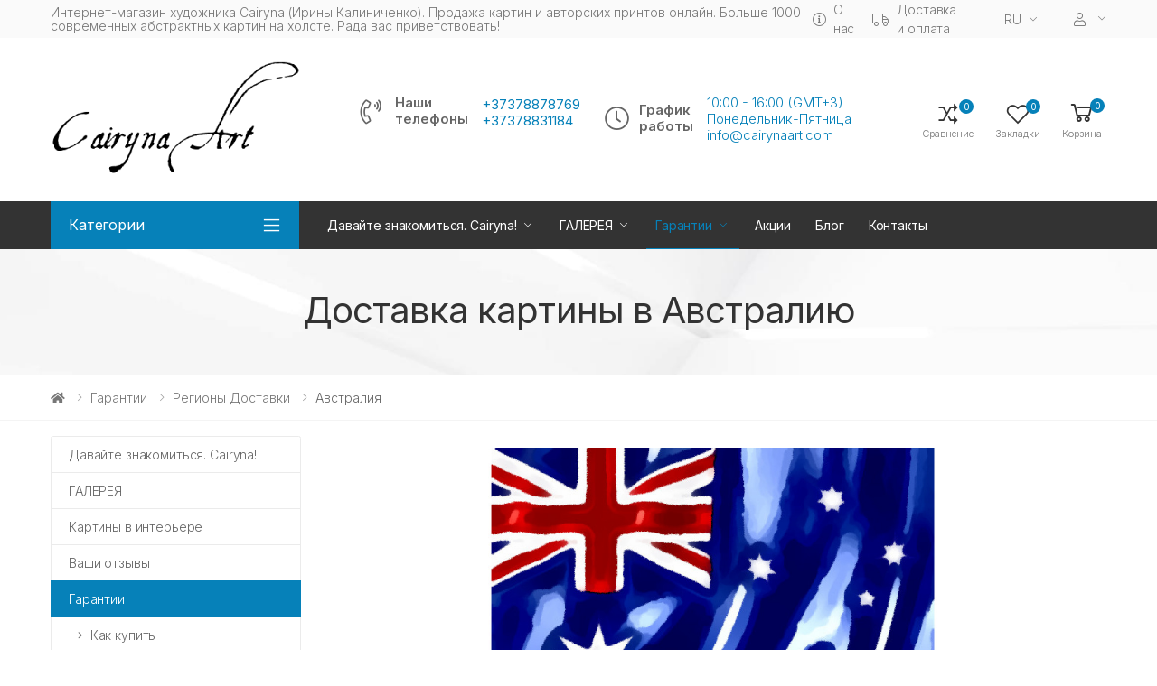

--- FILE ---
content_type: text/html; charset=utf-8
request_url: https://cairynaart.com/ru/garantii/dostavka-v-drugie-strany-mira/avstraliya/
body_size: 18742
content:
<!doctype html>
<!--[if IE]><![endif]-->
<!--[if IE 8 ]><html dir="ltr" lang="ru" class="ie8"><![endif]-->
<!--[if IE 9 ]><html dir="ltr" lang="ru" class="ie9"><![endif]-->
<!--[if (gt IE 9)|!(IE)]><!-->
<html dir="ltr" lang="ru">
<!--<![endif]-->
<head>
    <meta charset="UTF-8" />
    <meta name="viewport" content="width=device-width, initial-scale=1, shrink-to-fit=no">
    <meta http-equiv="X-UA-Compatible" content="IE=edge">
    <title>Международная почтовая доставка картин от Cairyna возможна в Австралию и соседние страны - CairynaArt</title>
    <base href="https://cairynaart.com/" />
            <meta name="description" content="Оформить покупку картины с доставкой в Австралию - очень просто! Удобно, недорого, надежно. Попробуйте и убедитесь сами ➔ Заходите!" />
                    <meta name="google-site-verification" content="&lt;meta name=&quot;google-site-verification&quot; content=&quot;_3Mlko0wg4OPhYjYBCQiqbwb6xJZawRgIM867SqOVyA&quot; /&gt;">
                <meta name="yandex-verification" content="189800f8d17b7128" />
            <link href="https://fonts.googleapis.com/css2?family=Inter:wght@100;300;400;600;700&family=Roboto:wght@300;400;700&display=swap" rel="stylesheet">

    <link rel="stylesheet" href="https://stackpath.bootstrapcdn.com/bootstrap/4.3.1/css/bootstrap.min.css" integrity="sha384-ggOyR0iXCbMQv3Xipma34MD+dH/1fQ784/j6cY/iJTQUOhcWr7x9JvoRxT2MZw1T" crossorigin="anonymous">
    <link href="/catalog/view/theme/o4ki/public/css/vendors.min.css?v=2" rel="stylesheet" type="text/css" />
                <link href="catalog/view/theme/default/stylesheet/brainyfilter.css" type="text/css" rel="stylesheet" media="screen" />
            <link href="catalog/view/theme/default/stylesheet/blog.css" type="text/css" rel="stylesheet" media="screen" />
        <link href="/catalog/view/theme/o4ki/public/css/o4ki-blue.min.css?v=2" rel="stylesheet" type="text/css" />

    <script src="https://code.jquery.com/jquery-3.4.1.min.js" integrity="sha256-CSXorXvZcTkaix6Yvo6HppcZGetbYMGWSFlBw8HfCJo=" crossorigin="anonymous"></script>
    <script src="https://cdnjs.cloudflare.com/ajax/libs/popper.js/1.14.7/umd/popper.min.js" integrity="sha384-UO2eT0CpHqdSJQ6hJty5KVphtPhzWj9WO1clHTMGa3JDZwrnQq4sF86dIHNDz0W1" crossorigin="anonymous"></script>
    <script src="https://stackpath.bootstrapcdn.com/bootstrap/4.3.1/js/bootstrap.min.js" integrity="sha384-JjSmVgyd0p3pXB1rRibZUAYoIIy6OrQ6VrjIEaFf/nJGzIxFDsf4x0xIM+B07jRM" crossorigin="anonymous"></script>
    <script src="/catalog/view/theme/o4ki/public/js/vendors.min.js?v=2" type="text/javascript"></script>
            <script src="catalog/view/javascript/brainyfilter.js" type="text/javascript"></script>
    
                <link href="https://cairynaart.com/ru/garantii/dostavka-v-drugie-strany-mira/avstraliya/" rel="canonical" />
            <link href="https://cairynaart.com/image/cairynaart-favicon.png" rel="icon" />
                    <!-- Global site tag (gtag.js) - Google Analytics -->
<script async src="https://www.googletagmanager.com/gtag/js?id=UA-207132668-1"></script>
<script>
  window.dataLayer = window.dataLayer || [];
  function gtag(){dataLayer.push(arguments);}
  gtag('js', new Date());

  gtag('config', 'UA-207132668-1');
</script>

    
					                	                	<meta property="og:title" content="Австралия" />
	                	                	<meta property="og:type" content="website" />
	                	                	<meta property="og:site_name" content="CairynaArt" />
	                	                	<meta property="og:image" content="https://cairynaart.com/image/" />
	                	                	<meta property="og:url" content="https://cairynaart.com/ru/garantii/dostavka-v-drugie-strany-mira/avstraliya/" />
	                	                	<meta property="og:description" content="Оформить покупку картины с доставкой в Австралию - очень просто! Удобно, недорого, надежно. Попробуйте и убедитесь сами ➔ Заходите!" />
	                                				

                <script>
                    var trustpilot_script_url = 'https://invitejs.trustpilot.com/tp.min.js';
                    var trustpilot_key = '';
                    var trustpilot_widget_script_url = '//widget.trustpilot.com/bootstrap/v5/tp.widget.bootstrap.min.js';
                    var trustpilot_trustbox_settings = {"trustboxes":[]};
                    var trustpilot_integration_app_url = '//ecommscript-integrationapp.trustpilot.com';
                    var trustpilot_preview_css_url = '//ecommplugins-scripts.trustpilot.com/v2.1/css/preview.min.css';
                    var trustpilot_preview_script_url = '//ecommplugins-scripts.trustpilot.com/v2.1/js/preview.min.js';
                </script>
                <script type="text/javascript" src="/catalog/view/javascript/trustpilot/register.min.js"></script>
                <script type="text/javascript" src="/catalog/view/javascript/trustpilot/trustbox.min.js"></script>
                <script type="text/javascript" src="/catalog/view/javascript/trustpilot/preview.min.js"></script>
            
</head>
<body>
    <script>console.log('код виджета2');</script>
<div class="page-wrapper">
    <header class="header header-10 header-intro-clearance">
        <div class="header-top">
            <div class="container">
                <div class="header-left pr-1 lh-1-5">
                    Интернет-магазин художника Cairyna (Ирины Калиниченко). Продажа картин и авторских принтов онлайн. Больше 1000 современных абстрактных картин на холсте. Рада вас приветствовать!
                </div><!-- End .header-left -->
                <div class="header-right">
                    <ul class="top-menu">
                        <li>
                            <a href="javascript:void(0);">Инфо</a>
                            <ul>
                                                                <li><a href="https://cairynaart.com/ru/obo-mne/" class="like-a"><i class="fal fa-info-circle d-none d-lg-inline-flex"></i>О нас</a></li>
                                <li><a href="https://cairynaart.com/ru/dostavka-i-oplata/" class="like-a"><i class="fal fa-truck d-none d-lg-inline-flex"></i>Доставка и оплата</a></li>
                                                                    <li><div class="header-dropdown">
  <form action="https://cairynaart.com/index.php?route=common/language/language&amp;lang=ru" method="post" enctype="multipart/form-data" id="form-language">
    <div class="btn-group-1">
      <button class="btn btn-link btn-head dropdown-toggle" data-toggle="dropdown" aria-haspopup="true" aria-expanded="false">
                             
          <span class="d-inline-block">RU</span></button>
                    
      <div class="header-menu header-menu-narrow">
                              <button class="dropdown-item language-select" type="button" name="en-gb">EN</button>
                                        <button class="dropdown-item language-select current-language" type="button" name="ru-ru">RU</button>
                        </div>
    </div>
    <input type="hidden" name="code" value="" />
    <input type="hidden" name="redirect" value="https://cairynaart.com/guarantees/delivery-to-other-countries-of-the-world/australia/" />
  </form>
</div>
</li>
                                                                <li>
                                    <div class="header-dropdown">
                                        <a href="javascript:void(0);" title="Личный кабинет"><i class="fal fa-user mr-0-5"></i></a>
                                        <div class="header-menu">
                                            <ul>
                                                                                                    <li><a href="https://cairynaart.com/ru/create-account/" class="dropdown-item">Регистрация</a></li>
                                                    <li><a href="https://cairynaart.com/ru/login/" class="dropdown-item">Авторизация</a></li>
                                                                                            </ul>
                                        </div><!-- End .header-menu -->
                                    </div><!-- End .header-dropdown -->
                                </li>
                            </ul>
                        </li>
                    </ul><!-- End .top-menu -->
                </div><!-- End .header-right -->
            </div><!-- End .container -->
        </div><!-- End .header-top -->
        <div class="header-middle">
            <div class="container">
                <div class="header-left pr-lg-2">
                    <button class="mobile-menu-toggler">
                        <span class="sr-only">Toggle mobile menu</span>
                        <i class="icon-bars"></i>
                    </button>
                                                                        <a href="https://cairynaart.com/ru/" class="logo" id="logo"><img src="https://cairynaart.com/image/logo-002.png" title="CairynaArt" alt="CairynaArt" class="img-fluid" /></a>
                                                            </div><!-- End .header-left -->
                <div class="header-center pl-lg-2 px-xl-2">
                    <div class="header-contact-phones w-100">
                        <div class="row flex-row justify-content-center flex-lg-nowrap">
                            <div class="col-12 col-lg-auto col-xl-auto">
                                <div class="widget-call d-flex flex-nowrap align-items-center">
                                    <i class="fal fa-phone-volume"></i>
                                    <div class="wi-title mr-1">Наши<br>телефоны</div>
                                    <div class="wi-wrap pl-0-5">
                                        <a href="tel:+37378878769" class="d-block">+37378878769</a>
                                                                                <a href="tel:+37378831184" class="d-block">+37378831184</a>
                                                                            </div>
                                </div>
                            </div>
                            <div class="col-12 col-lg-auto col-xl-auto">
                                <div class="widget-call d-flex flex-nowrap align-items-center">
                                    <i class="fal fa-clock"></i>
                                    <div class="wi-title mr-1">График<br>работы</div>
                                    <div class="wi-wrap pl-0-5">
                                        <span>10:00 - 16:00 (GMT+3)<br />
Понедельник-Пятница<br />
info@cairynaart.com</span>
                                    </div>
                                </div>
                            </div>
                        </div>
                    </div>
                </div>
                <div class="header-right pr-0-5">
                    <div class="header-dropdown-link">
                        <a href="https://cairynaart.com/ru/compare-products/" class="wishlist-link">
                            <i class="icon-random"></i>
                            <span class="wishlist-count" id="compare-total">0</span><span class="wishlist-txt">Сравнение</span>
                        </a>
                        <a href="https://cairynaart.com/ru/wishlist/" class="wishlist-link">
                            <i class="icon-heart-o"></i>
                            <span class="wishlist-count" id="wishlist-total">0</span><span class="wishlist-txt">Закладки</span>
                        </a>
                        <div class="dropdown cart-dropdown" id="cart">
    <a href="#" class="dropdown-toggle" role="button" data-toggle="dropdown" data-loading-text="Загрузка..." aria-haspopup="true" aria-expanded="false" data-display="static">
        <i class="icon-shopping-cart"></i>
        <span class="cart-count" id="cart-total">0</span>
        <span class="cart-txt">Корзина</span>
    </a>
    <div class="dropdown-menu dropdown-menu-right">
        <div class="dropdownmenu-wrapper">
                            <div class="text-center">Ваша корзина пуста!</div>
                    </div>
    </div><!-- End .dropdown-menu -->
</div><!-- End .cart-dropdown -->
                    </div>
                </div><!-- End .header-right -->
            </div><!-- End .container -->
        </div><!-- End .header-middle -->
            <div class="header-bottom sticky-header">
        <div class="container">
            <div class="header-left">
                <div class="dropdown category-dropdown " >
                    <a href="#" class="dropdown-toggle" role="button" data-toggle="dropdown" aria-haspopup="true" aria-expanded="true" data-display="static" title="Browse Categories">
                        Категории
                    </a>
                    <div class="dropdown-menu ">
                        <nav class="side-nav">
                            <ul class="menu-vertical sf-arrows">
                                                                                                                                                                                                                                                                                                                                                <li><a href="https://cairynaart.com/ru/v-interere/">Картины в интерьере</a></li>
                                                                                                                                                                                                                                                                                                                                <li><a href="https://cairynaart.com/ru/vashi-otzyvy/">Ваши отзывы</a></li>
                                                                                                                                                                                                                                                                                                                                                                                                    <li><a href="https://cairynaart.com/ru/videoprezentacii/">Видеопрезентации</a></li>
                                                                                                                                                                                                                                                                                                                                <li><a href="https://cairynaart.com/ru/za-kadrom/">За кадром</a></li>
                                                                                                                                                                                                                                                                                                                                <li><a href="https://cairynaart.com/ru/sotrudnichestvo-s-dizajnerami/">Сотрудничество с дизайнерами</a></li>
                                                                                                                                                                                                                                                        </ul><!-- End .menu-vertical -->
                        </nav><!-- End .side-nav -->
                    </div><!-- End .dropdown-menu -->
                </div><!-- End .category-dropdown -->
            </div><!-- End .col-lg-3 -->
            <div class="header-center plus-header-right">
                <nav class="main-nav">
                    <ul class="menu sf-arrows">
                                                                                                                        <li>
                                                                                    <a href="https://cairynaart.com/ru/davajte-znakomitsya-cairyna/" class="sf-with-ul">Давайте знакомиться. Cairyna!</a>
                                                                                                                        <div class="megamenu megamenu-sm">
                                            <div class="row no-gutters">
                                                <div class="col-md-12">
                                                    <div class="menu-col">
                                                        <div class="row">
                                                                                                                            <div class="col-md-6">
                                                                    <ul class="mb-0">
                                                                                                                                                                                                                                    <li><a href="https://cairynaart.com/ru/davajte-znakomitsya-cairyna/o/">Кто я?</a></li>
                                                                                                                                                                                                                        </ul>
                                                                </div>
                                                                                                                            <div class="col-md-6">
                                                                    <ul class="mb-0">
                                                                                                                                                                                                                                    <li><a href="https://cairynaart.com/ru/davajte-znakomitsya-cairyna/chto-i-zachem-ya-delayu/">Что я делаю и зачем</a></li>
                                                                                                                                                                                                                        </ul>
                                                                </div>
                                                                                                                            <div class="col-md-6">
                                                                    <ul class="mb-0">
                                                                                                                                                                                                                                    <li><a href="https://cairynaart.com/ru/davajte-znakomitsya-cairyna/kak-ya-risuyu/">Как я это делаю?</a></li>
                                                                                                                                                                                                                        </ul>
                                                                </div>
                                                                                                                            <div class="col-md-6">
                                                                    <ul class="mb-0">
                                                                                                                                                                                                                                    <li><a href="https://cairynaart.com/ru/davajte-znakomitsya-cairyna/samoanaliz/">Подводим итоги</a></li>
                                                                                                                                                                                                                        </ul>
                                                                </div>
                                                                                                                            <div class="col-md-6">
                                                                    <ul class="mb-0">
                                                                                                                                                                                                                                    <li><a href="https://cairynaart.com/ru/davajte-znakomitsya-cairyna/recenzii/">Рецензии</a></li>
                                                                                                                                                                                                                        </ul>
                                                                </div>
                                                                                                                    </div>
                                                    </div><!-- End .menu-col -->
                                                </div><!-- End .col-md-12 -->
                                            </div>
                                        </div>
                                    </li>
                                                                                                                                                                                    <li>
                                                                                    <a href="https://cairynaart.com/ru/polnyj-katalog-kartin-hudozhnika-cairyna/" class="sf-with-ul">ГАЛЕРЕЯ</a>
                                                                                                                        <div class="megamenu megamenu-sm">
                                            <div class="row no-gutters">
                                                <div class="col-md-12">
                                                    <div class="menu-col">
                                                        <div class="row">
                                                                                                                            <div class="col-md-6">
                                                                    <ul class="mb-0">
                                                                                                                                                                                                                                    <li><a href="https://cairynaart.com/ru/polnyj-katalog-kartin-hudozhnika-cairyna/kartiny-2023/">Картины 2023</a></li>
                                                                                                                                                                                                                                                                                                                <li><a href="https://cairynaart.com/ru/polnyj-katalog-kartin-hudozhnika-cairyna/art-2022/">Арт 2022</a></li>
                                                                                                                                                                                                                        </ul>
                                                                </div>
                                                                                                                            <div class="col-md-6">
                                                                    <ul class="mb-0">
                                                                                                                                                                                                                                    <li><a href="https://cairynaart.com/ru/polnyj-katalog-kartin-hudozhnika-cairyna/novinki-2021/">Новинки 2021</a></li>
                                                                                                                                                                                                                                                                                                                <li><a href="https://cairynaart.com/ru/polnyj-katalog-kartin-hudozhnika-cairyna/s-yumorom/">Картины с юмором</a></li>
                                                                                                                                                                                                                        </ul>
                                                                </div>
                                                                                                                            <div class="col-md-6">
                                                                    <ul class="mb-0">
                                                                                                                                                                                                                                    <li><a href="https://cairynaart.com/ru/polnyj-katalog-kartin-hudozhnika-cairyna/erotika-18/">Эротические картины</a></li>
                                                                                                                                                                                                                                                                                                                <li><a href="https://cairynaart.com/ru/polnyj-katalog-kartin-hudozhnika-cairyna/cherno-belye-kartiny/">Черно-белые картины</a></li>
                                                                                                                                                                                                                        </ul>
                                                                </div>
                                                                                                                            <div class="col-md-6">
                                                                    <ul class="mb-0">
                                                                                                                                                                                                                                    <li><a href="https://cairynaart.com/ru/polnyj-katalog-kartin-hudozhnika-cairyna/etno/">Этно-арт</a></li>
                                                                                                                                                                                                                                                                                                                <li><a href="https://cairynaart.com/ru/polnyj-katalog-kartin-hudozhnika-cairyna/sovremennaya-abstrakciya/">Современная абстракция</a></li>
                                                                                                                                                                                                                        </ul>
                                                                </div>
                                                                                                                            <div class="col-md-6">
                                                                    <ul class="mb-0">
                                                                                                                                                                                                                                    <li><a href="https://cairynaart.com/ru/polnyj-katalog-kartin-hudozhnika-cairyna/vspyshka-cveta/">Вспышка цвета</a></li>
                                                                                                                                                                                                                                                                                                                <li><a href="https://cairynaart.com/ru/polnyj-katalog-kartin-hudozhnika-cairyna/abstraktnye-zhivotnye/">Картины с животными</a></li>
                                                                                                                                                                                                                        </ul>
                                                                </div>
                                                                                                                            <div class="col-md-6">
                                                                    <ul class="mb-0">
                                                                                                                                                                                                                                    <li><a href="https://cairynaart.com/ru/polnyj-katalog-kartin-hudozhnika-cairyna/v-stile-minimalizm/">В стиле минимализм</a></li>
                                                                                                                                                                                                                                                                                                                <li><a href="https://cairynaart.com/ru/polnyj-katalog-kartin-hudozhnika-cairyna/abstraktnyj-pejzazh/">Абстрактный пейзаж</a></li>
                                                                                                                                                                                                                        </ul>
                                                                </div>
                                                                                                                            <div class="col-md-6">
                                                                    <ul class="mb-0">
                                                                                                                                                                                                                                    <li><a href="https://cairynaart.com/ru/polnyj-katalog-kartin-hudozhnika-cairyna/%D0%B0%D0%B1%D1%81%D1%82%D1%80%D0%B0%D0%BA%D1%86%D0%B8%D1%8F/">Оригиналы картин акрилом</a></li>
                                                                                                                                                                                                                                                                                                                <li><a href="https://cairynaart.com/ru/polnyj-katalog-kartin-hudozhnika-cairyna/loft-stimpank-art/">Лофт, Стимпанк арт</a></li>
                                                                                                                                                                                                                        </ul>
                                                                </div>
                                                                                                                            <div class="col-md-6">
                                                                    <ul class="mb-0">
                                                                                                                                                                                                                                    <li><a href="https://cairynaart.com/ru/polnyj-katalog-kartin-hudozhnika-cairyna/hudozhestvennaya-fotografiya/">Художественная фотография</a></li>
                                                                                                                                                                                                                        </ul>
                                                                </div>
                                                                                                                    </div>
                                                    </div><!-- End .menu-col -->
                                                </div><!-- End .col-md-12 -->
                                            </div>
                                        </div>
                                    </li>
                                                                                                                                                                                                                                                                                            <li class="active">
                                                                                    <a href="https://cairynaart.com/ru/garantii/" class="sf-with-ul">Гарантии</a>
                                                                                                                        <div class="megamenu megamenu-sm">
                                            <div class="row no-gutters">
                                                <div class="col-md-12">
                                                    <div class="menu-col">
                                                        <div class="row">
                                                                                                                            <div class="col-md-6">
                                                                    <ul class="mb-0">
                                                                                                                                                                                                                                    <li><a href="https://cairynaart.com/ru/garantii/kak-kupit/">Как купить</a></li>
                                                                                                                                                                                                                                                                                                                <li><a href="https://cairynaart.com/ru/garantii/oplata/">Оплата</a></li>
                                                                                                                                                                                                                        </ul>
                                                                </div>
                                                                                                                            <div class="col-md-6">
                                                                    <ul class="mb-0">
                                                                                                                                                                                                                                    <li><a href="https://cairynaart.com/ru/garantii/trek-nomera-posylok/">Отслеживание</a></li>
                                                                                                                                                                                                                                                                                                                <li class="active"><span>Регионы доставки</span></li>
                                                                                                                                                                                                                        </ul>
                                                                </div>
                                                                                                                    </div>
                                                    </div><!-- End .menu-col -->
                                                </div><!-- End .col-md-12 -->
                                            </div>
                                        </div>
                                    </li>
                                                                                                                                                                                                                                                                                                                                                        <li class="nav-item"><a href="https://cairynaart.com/ru/specials/" class="nav-link">Акции</a></li>
                                                                            <li class="nav-item"><a href="https://cairynaart.com/ru/blog/" class="nav-link">Блог</a></li>
                                                                            <li class="nav-item"><a href="https://cairynaart.com/ru/kontakty/" class="nav-link">Контакты</a></li>
                                            </ul><!-- End .menu -->
                </nav><!-- End .main-nav -->
            </div><!-- End .col-lg-9 -->
        </div><!-- End .container -->
    </div><!-- End .header-bottom -->

    </header><!-- End .header -->
<main id="product-category" class="main">
    <div class="page-header text-center" style="background-image: url('/catalog/view/theme/o4ki/public/images/page-header-bg.jpg')">
        <div class="container">
            <h1 class="page-title">Доставка картины в Австралию</h1>
        </div><!-- End .container -->
    </div><!-- End .page-header -->
    <nav aria-label="breadcrumb" class="breadcrumb-nav mb-2">
    <div class="container">
        <ol class="breadcrumb">
                                                <li class="breadcrumb-item"><a href="https://cairynaart.com/ru/"><i class="fa fa-home"></i></a></li>
                                                                <li class="breadcrumb-item"><a href="https://cairynaart.com/ru/garantii/">Гарантии</a></li>
                                                                <li class="breadcrumb-item"><a href="https://cairynaart.com/ru/garantii/dostavka-v-drugie-strany-mira/">Регионы доставки</a></li>
                                                                <li class="breadcrumb-item" aria-current="page">Австралия</li>
                                    </ol>
    </div><!-- End .container -->
</nav><!-- End .breadcrumb-nav -->        <div class="container">
        <div class="row">
                        <div class="sidebar-overlay"></div>
        <div class="sidebar-toggle"><i class="icon-sliders"></i></div>
        <aside id="column-left" class="col-lg-3 order-lg-first sidebar-shop mobile-sidebar order-2">
        <div class="sidebar">
                            <nav class="side-nav mb-3 d-none d-md-block">
    <div class="menu-list-group list-group">
                                    <a href="https://cairynaart.com/ru/davajte-znakomitsya-cairyna/" class="list-group-item">Давайте знакомиться. Cairyna!</a>
                                                <a href="https://cairynaart.com/ru/polnyj-katalog-kartin-hudozhnika-cairyna/" class="list-group-item">ГАЛЕРЕЯ</a>
                                                <a href="https://cairynaart.com/ru/v-interere/" class="list-group-item">Картины в интерьере</a>
                                                <a href="https://cairynaart.com/ru/vashi-otzyvy/" class="list-group-item">Ваши отзывы</a>
                                                                    <a href="https://cairynaart.com/ru/garantii/" class="list-group-item active">Гарантии</a>
                                                                                                        <a href="https://cairynaart.com/ru/garantii/kak-kupit/" class="list-group-item">
                                <i class="fal fa-angle-right d-inline-flex mr-0-5 ml-1"></i>
                                <span class="d-inline-flex">Как купить</span>
                            </a>
                                                                                                <a href="https://cairynaart.com/ru/garantii/oplata/" class="list-group-item">
                                <i class="fal fa-angle-right d-inline-flex mr-0-5 ml-1"></i>
                                <span class="d-inline-flex">Оплата</span>
                            </a>
                                                                                                <a href="https://cairynaart.com/ru/garantii/trek-nomera-posylok/" class="list-group-item">
                                <i class="fal fa-angle-right d-inline-flex mr-0-5 ml-1"></i>
                                <span class="d-inline-flex">Отслеживание</span>
                            </a>
                                                                                                <span class="list-group-item active span">
                                <i class="fal fa-angle-right d-inline-flex mr-0-5 ml-1"></i>
                                <span class="d-inline-flex">Регионы доставки</span>
                            </span>
                                                                                                            <a href="https://cairynaart.com/ru/videoprezentacii/" class="list-group-item">Видеопрезентации</a>
                                                <a href="https://cairynaart.com/ru/za-kadrom/" class="list-group-item">За кадром</a>
                                                <a href="https://cairynaart.com/ru/sotrudnichestvo-s-dizajnerami/" class="list-group-item">Сотрудничество с дизайнерами</a>
                        </div>
</nav><!-- End .side-nav -->
                            
<style type="text/css">
    .bf-responsive.bf-active.bf-layout-id-40 .bf-check-position {
        top: 150px;
    }
    .bf-responsive.bf-active.bf-layout-id-40 .bf-btn-show, 
    .bf-responsive.bf-active.bf-layout-id-40 .bf-btn-reset {
        top: 150px;
    }
    .bf-layout-id-40 .bf-btn-show {
                    background: rgb(204, 153, 102);
            }
    .bf-layout-id-40 .bf-btn-reset {
                    background: rgb(51, 51, 51);
            }
    .bf-layout-id-40 .bf-attr-header{
        background: rgb(252, 252, 252);
        color: rgb(0, 0, 0); 
    }
    .bf-layout-id-40 .bf-count{
        background: rgb(238, 238, 238); 
        color: rgb(85, 85, 85); 
    }
   .bf-layout-id-40 .ui-widget-header {
        background: rgb(204, 153, 102); 
    }
   .bf-layout-id-40 .ui-widget-content {
        background: rgb(238, 238, 238); 
        border:1px solidrgb(221, 221, 221); 
    }
    .bf-layout-id-40 .ui-state-default {
        background:rgb(246, 246, 246); 
        border:1px solidrgb(204, 204, 204); 
   }
    .bf-layout-id-40 .bf-attr-group-header{
        background:rgb(252, 252, 252); 
        color:rgb(0, 0, 0); 
    }
    </style>
<div class="bf-panel-wrapper bf-responsive  bf-right bf-layout-id-40">
    <div class="bf-btn-show"></div>
    <a class="bf-btn-reset" onclick="BrainyFilter.reset();"></a>
    <div class="box bf-check-position ">
        <div class="box-heading">Фильтр </div>
        <div class="brainyfilter-panel box-content  bf-hide-panel ">
            <form class="bf-form 
                     bf-with-counts  
                     bf-with-sliding                      bf-with-float-btn                     "
                    data-height-limit="144"
                    data-visible-items="4"
                    data-hide-items="2"
                    data-submit-type="button"
                    data-submit-delay="1,000"
                    data-submit-hide-panel ="1"
                    data-resp-max-width="280"
                    data-resp-collapse="2"
                    data-resp-max-scr-width ="768"
                    method="get" action="index.php">
                                    <input type="hidden" name="route" value="product/category" />
                                                    <input type="hidden" name="path" value="5_30_44" />
                                
                                        
                                                                                            <div class="bf-attr-block bf-price-filter ">
                        <div class="bf-attr-header   bf-w-line ">
                            Цена<span class="bf-arrow"></span>
                        </div>
                        <div class="bf-attr-block-cont">
                            <div class="bf-price-container box-content bf-attr-filter">
                                                                <div class="bf-cur-symb">
                                    <input type="text" class="bf-range-min" name="bfp_price_min" value="0" size="4" />
                                    <span class="bf-cur-symb-left">$</span>
                                    <span class="ndash">&#8211;</span>
                                    <input type="text" class="bf-range-max" name="bfp_price_max" value="0" size="4" />
                                    <span class="bf-cur-symb-left">$</span> 
                                </div>
                                                                <div class="bf-price-slider-container ">
                                    <div class="bf-slider-range" data-slider-type="1"></div>
                                </div>
                            </div>
                        </div>
                        </div>
                
                                        
                                 <div class="bf-buttonclear-box">
                         <input type="button" value="Применить" class="btn btn-primary bf-buttonsubmit" onclick="BrainyFilter.sendRequest(jQuery(this));BrainyFilter.loadingAnimation();return false;"  />
                   <input type="reset" class="bf-buttonclear" onclick="BrainyFilter.reset();return false;" value="Сбросить все" />  
                </div>             </form>
        </div>
    </div>
</div>
<script>
var bfLang = {
    show_more : 'Показать все',
    show_less : 'Скрыть',
    empty_list : 'В данной категории нет товаров.'
};
BrainyFilter.requestCount = BrainyFilter.requestCount || true;
BrainyFilter.requestPrice = BrainyFilter.requestPrice || true;
BrainyFilter.separateCountRequest = BrainyFilter.separateCountRequest || true;
BrainyFilter.min = BrainyFilter.min || 0;
BrainyFilter.max = BrainyFilter.max || 0;
BrainyFilter.lowerValue = BrainyFilter.lowerValue || 0; 
BrainyFilter.higherValue = BrainyFilter.higherValue || 0;
BrainyFilter.currencySymb = BrainyFilter.currencySymb || '$';
BrainyFilter.hideEmpty = BrainyFilter.hideEmpty || 0;
BrainyFilter.baseUrl = BrainyFilter.baseUrl || "/";
BrainyFilter.currentRoute = BrainyFilter.currentRoute || "product/category";
BrainyFilter.selectors = BrainyFilter.selectors || {
    'container' : '#content>.products>.row:nth-last-of-type(1)',
    'paginator' : '#content>.toolbox-pagination>.toolbox-wrap>.row:nth-last-of-type(1)'
};
jQuery(function() {
    if (!BrainyFilter.isInitialized) {
        BrainyFilter.isInitialized = true;
        var def = jQuery.Deferred();
        def.then(function() {
            if('ontouchend' in document && jQuery.ui) {
                jQuery('head').append('<script src="catalog/view/javascript/jquery.ui.touch-punch.min.js"></script' + '>');
            }
        });
        if (typeof jQuery.fn.slider === 'undefined') {
            jQuery.getScript('catalog/view/javascript/jquery-ui.slider.min.js', function(){
                def.resolve();
                jQuery('head').append('<link rel="stylesheet" href="catalog/view/theme/default/stylesheet/jquery-ui.slider.min.css" type="text/css" />');
                BrainyFilter.init();
            });
        } else {
            def.resolve();
            BrainyFilter.init();
        }
    }
});
BrainyFilter.sliderValues = BrainyFilter.sliderValues || {};
                </script>

                    </div><!-- End .sidebar-wrapper -->
    </aside>

                                                    <div id="content" class="col-12 col-lg-9">
                
			        <div class="category-banners-slider owl-carousel owl-simple owl-nav-inside" id="banner0" data-toggle="owl"
         data-owl-options='{
                                "nav": false,
                                "responsive": {
                                    "768": {
                                        "nav": true
                                    }
                                }
                            }'>
                    <div class="banner banner-poster">
                                    <img src="https://cairynaart.com/image/cache/banners/баннеры/imgonline-com-ua-Chalk-drowing-0KSqHqvLm2Z (1)-1600x600.jpg" alt="банер австралия" />
                            </div>
            </div><!-- End .owl-carousel -->


																						         	        											         	        											         	        				
<script type="application/ld+json">
{
	"@context": "http://schema.org",
	"@type": "BreadcrumbList",
	"itemListElement": [{
	    "@type": "ListItem",
	    "position": 1,
	    "item": {
	      "@id": "https://cairynaart.com/ru/",
	      "name": "Главная"
	    }},{
	    "@type": "ListItem",
	    "position": 2,
	    "item": {
	      "@id": "https://cairynaart.com/ru/garantii/",
	      "name": "Гарантии"
	    }},{
	    "@type": "ListItem",
	    "position": 3,
	    "item": {
	      "@id": "https://cairynaart.com/ru/garantii/dostavka-v-drugie-strany-mira/",
	      "name": "Регионы доставки"
	    }},{
	    "@type": "ListItem",
	    "position": 4,
	    "item": {
	      "@id": "https://cairynaart.com/ru/garantii/dostavka-v-drugie-strany-mira/avstraliya/",
	      "name": "Австралия"
	    }}]
}
</script>
		  
		
                                    <div class="no-products-block w-100 d-flex flex-column flex-md-row align-items-center justify-content-between">
    <div class="text-left mb-1 mb-md-0 mr-md-2">
        В данной категории нет товаров.
    </div>
        <div class="buttons-right">
        <a href="https://cairynaart.com/ru/" class="btn btn-primary">Продолжить</a>
    </div>
    </div>                                                                            
            </div>
            
        </div>
    </div>
            <div class="container-fullwidth">
                            <div class="container">
    <div class="latest-articles d-flex flex-column pb-2-5 pb-md-2">
    <div class="heading heading-flex heading-border mb-3">
        <div class="heading-left my-2">
            <h2 class="title">Последние статьи</h2><!-- End .title -->
        </div><!-- End .heading-left -->
        <div class="heading-right pt-0-5">
            <ul class="nav nav-pills nav-border-anim justify-content-center" role="tablist">
                <li class="nav-item">
                    <a class="nav-link" id="all-articles-link" href="https://cairynaart.com/ru/blog/" >
                        Все статьи
                        <i class="fal fa-long-arrow-right fa-lg d-inline-flex ml-1"></i>
                    </a>
                </li>
            </ul>
        </div><!-- End .heading-right -->
    </div><!-- End .heading -->
    <div class="tab-content tab-content-carousel">
        <div class="tab-pane p-0 fade show active" id="latest-articles-tab" role="tabpanel" aria-labelledby="latest-articles-link">
            <div class="owl-carousel owl-simple carousel-equal-height carousel-with-shadow" data-toggle="owl"
                 data-owl-options='{
                                "nav": false,
                                "dots": true,
                                "margin": 20,
                                "loop": false,
                                "responsive": {
                                    "0": {
                                        "items":1
                                    },
                                    "480": {
                                        "items":1
                                    },
                                    "768": {
                                        "items":2
                                    },
                                    "992": {
                                        "items":2
                                    },
                                    "1280": {
                                        "items":3,
                                        "nav": true
                                    }
                                }
                            }'>
                                    <article class="entry article-entry text-center">
            <figure class="entry-media">
            <a href="https://cairynaart.com/ru/blog/dizayner-rekomenduet/">
                <img src="https://cairynaart.com/image/cache/banners/Modern_bathroom_with_elevated_tropical_view (2)-400x200.jpg" alt="Дизайнер рекомендует!" title="Дизайнер рекомендует!">
            </a>
        </figure><!-- End .entry-media -->
        <div class="entry-body">
        <div class="entry-meta mb-1">
                        <span class="entry-author">
                Автор: <span>J.S Mayer for Cairyna</span>
            </span>
            <span class="meta-separator">|</span>
                                        <span>10 февраля 2021</span>
                                        <span class="meta-separator">|</span>
                <span>Просмотров 9523</span>
                                        <span class="meta-separator">|</span>
                <span>Комментарии 0</span>
                    </div><!-- End .entry-meta -->
        <h2 class="entry-title">
            <a href="https://cairynaart.com/ru/blog/dizayner-rekomenduet/">Дизайнер рекомендует!</a>
        </h2><!-- End .entry-title -->
                <div class="entry-content">
            <p>Простые и полезные  советы интерьерного дизайнера по выбору картины в дом или квартиру. Следуем строгим правилам, или получаем удовольствие от эксперимента?</p>
            <a href="https://cairynaart.com/ru/blog/dizayner-rekomenduet/" class="read-more">Читать статью</a>
        </div><!-- End .entry-content -->
    </div><!-- End .entry-body -->
</article><!-- End .entry -->                                    <article class="entry article-entry text-center">
            <figure class="entry-media">
            <a href="https://cairynaart.com/ru/blog/vybor-iskustva-dlja-doma-5-vajnyh-pravil/">
                <img src="https://cairynaart.com/image/cache/catalog/Luxurious_apartment_living_room_interior (12)-400x200.jpg" alt="Покупка удивительной картины для вашего дома" title="Покупка удивительной картины для вашего дома">
            </a>
        </figure><!-- End .entry-media -->
        <div class="entry-body">
        <div class="entry-meta mb-1">
                        <span class="entry-author">
                Автор: <span>J.S Mayer for Cairyna</span>
            </span>
            <span class="meta-separator">|</span>
                                        <span>10 февраля 2021</span>
                                        <span class="meta-separator">|</span>
                <span>Просмотров 8291</span>
                                        <span class="meta-separator">|</span>
                <span>Комментарии 0</span>
                    </div><!-- End .entry-meta -->
        <h2 class="entry-title">
            <a href="https://cairynaart.com/ru/blog/vybor-iskustva-dlja-doma-5-vajnyh-pravil/">Покупка удивительной картины для вашего дома</a>
        </h2><!-- End .entry-title -->
                <div class="entry-content">
            <p>Читайте в статье, как определиться с выбором картины для интерьера. Краткое введение в мир интерьерного дизайна простыми словами. Или Что советуют опытные подруги</p>
            <a href="https://cairynaart.com/ru/blog/vybor-iskustva-dlja-doma-5-vajnyh-pravil/" class="read-more">Читать статью</a>
        </div><!-- End .entry-content -->
    </div><!-- End .entry-body -->
</article><!-- End .entry -->                                    <article class="entry article-entry text-center">
            <figure class="entry-media">
            <a href="https://cairynaart.com/ru/blog/seriya/">
                <img src="https://cairynaart.com/image/cache/banners/баннеры/The_public_space (1)-400x200.jpg" alt="Серия!" title="Серия!">
            </a>
        </figure><!-- End .entry-media -->
        <div class="entry-body">
        <div class="entry-meta mb-1">
                        <span class="entry-author">
                Автор: <span>J.S Mayer for Cairyna</span>
            </span>
            <span class="meta-separator">|</span>
                                        <span>02 апреля 2020</span>
                                        <span class="meta-separator">|</span>
                <span>Просмотров 8167</span>
                                        <span class="meta-separator">|</span>
                <span>Комментарии 1</span>
                    </div><!-- End .entry-meta -->
        <h2 class="entry-title">
            <a href="https://cairynaart.com/ru/blog/seriya/">Серия!</a>
        </h2><!-- End .entry-title -->
                <div class="entry-content">
            <p>Интересный лайфхак от дизайнера. В статье мы научимся грамотно и смело располагать картины разного размера и формы в плоскости</p>
            <a href="https://cairynaart.com/ru/blog/seriya/" class="read-more">Читать статью</a>
        </div><!-- End .entry-content -->
    </div><!-- End .entry-body -->
</article><!-- End .entry -->                                    <article class="entry article-entry text-center">
            <figure class="entry-media">
            <a href="https://cairynaart.com/ru/blog/sovremennoe-abstraktnoe-iskusstvo-glazami-hudozhnika/">
                <img src="https://cairynaart.com/image/cache/banners/баннеры/photo-abstract-paintings-by-cairyna-art-400x200.jpg" alt="Современное абстрактное искусство" title="Современное абстрактное искусство">
            </a>
        </figure><!-- End .entry-media -->
        <div class="entry-body">
        <div class="entry-meta mb-1">
                        <span class="entry-author">
                Автор: <span>J.S Mayer for Cairyna</span>
            </span>
            <span class="meta-separator">|</span>
                                        <span>27 октября 2021</span>
                                        <span class="meta-separator">|</span>
                <span>Просмотров 8358</span>
                                        <span class="meta-separator">|</span>
                <span>Комментарии 0</span>
                    </div><!-- End .entry-meta -->
        <h2 class="entry-title">
            <a href="https://cairynaart.com/ru/blog/sovremennoe-abstraktnoe-iskusstvo-glazami-hudozhnika/">Современное абстрактное искусство</a>
        </h2><!-- End .entry-title -->
                <div class="entry-content">
            <p>Несколько слов о понимании современного абстрактного искусства. И о нефигуративных формах самовыражения художника. И о том, как выбрать картину для интерьера, которая бы наполнила и дополнила его, не вытесняя из интерьера главного персонажа – человека.</p>
            <a href="https://cairynaart.com/ru/blog/sovremennoe-abstraktnoe-iskusstvo-glazami-hudozhnika/" class="read-more">Читать статью</a>
        </div><!-- End .entry-content -->
    </div><!-- End .entry-body -->
</article><!-- End .entry -->                                    <article class="entry article-entry text-center">
            <figure class="entry-media">
            <a href="https://cairynaart.com/ru/blog/mysli-hudozhnika-o-cene-i-cennosti-kartin/">
                <img src="https://cairynaart.com/image/cache/catalog/Tropical_living_room_with_chair_and_large_plant (3)-400x200.jpg" alt="Мысли художника о цене и ценности современных картин" title="Мысли художника о цене и ценности современных картин">
            </a>
        </figure><!-- End .entry-media -->
        <div class="entry-body">
        <div class="entry-meta mb-1">
                        <span class="entry-author">
                Автор: <span>J.S Mayer for Cairyna</span>
            </span>
            <span class="meta-separator">|</span>
                                        <span>27 октября 2021</span>
                                        <span class="meta-separator">|</span>
                <span>Просмотров 7479</span>
                                        <span class="meta-separator">|</span>
                <span>Комментарии 0</span>
                    </div><!-- End .entry-meta -->
        <h2 class="entry-title">
            <a href="https://cairynaart.com/ru/blog/mysli-hudozhnika-o-cene-i-cennosti-kartin/">Мысли художника о цене и ценности современных картин</a>
        </h2><!-- End .entry-title -->
                <div class="entry-content">
            <p>Немного о современном арте, о его цене и ценности. Как не разориться на покупке картин, но остаться коллекционером. Как экономить семейный бюджет, покупая галерейное искусство в условиях мирового финансового кризиса. Советы художника Cairyna</p>
            <a href="https://cairynaart.com/ru/blog/mysli-hudozhnika-o-cene-i-cennosti-kartin/" class="read-more">Читать статью</a>
        </div><!-- End .entry-content -->
    </div><!-- End .entry-body -->
</article><!-- End .entry -->                            </div><!-- End .owl-carousel -->
        </div><!-- .End .tab-pane -->
    </div><!-- End .tab-content -->
</div><!-- End .container -->
            </div>
    
        <div class="banner-slider-container" id="slideshow0">
        <div class="banner-slider owl-carousel owl-simple owl-nav-inside" data-toggle="owl" data-owl-options='{
                        "nav": false,
                        "responsive": {
                            "992": {
                                "nav": true
                            }
                        }
                    }'>
                            <div class="banner-slide">
                    <img src="https://cairynaart.com/image/cache/banners/баннеры/imgonline-com-ua-Collage-3fMM2P7cz5YK (3)-1920x440.jpg" alt="Banner">
                    <div class=" banner-slide-content">
                        <div class="container">
                            <div class="row flex-row align-items-center justify-content-center">
                                <div class="col-10 col-md-9 col-lg-7 col-xl-6 text-center">
                                                                            <div class="banner-title text-white">Наш Instagram</div>
                                                                                                                <h4 class="banner-subtitle">Присоединяйтесь к нам в сети Instagram</h4>
                                                                                                                <a href="https://www.instagram.com/cairyna" class="btn btn-primary">
                                            <span>Подробнее</span>
                                            <i class="fal fa-long-arrow-right"></i>
                                        </a>
                                                                    </div><!-- End .col-auto offset-lg-3 -->
                            </div><!-- End .row -->
                        </div>
                    </div>
                </div>
                    </div><!-- End .owl-carousel owl-simple -->
        <span class="slider-loader"></span><!-- End .slider-loader -->
    </div><!-- End .intro-slider-container -->


        </div>
    </main>
    <footer class="footer footer-2 footer-dark">
        <div class="footer-middle border-0 px-2 px-xl-0">
            <div class="container">
                <div class="row">
                    <div class="col-sm-12 col-lg-6">
                        <div class="widget widget-about">
                            <div class="footer-logo w-100">
                                 
                                                                            <a href="" class="invert-logo" id="logo-f"><img src="https://cairynaart.com/image/logo-002.png" title="" alt="" class="" /></a>
                                                                                                </div>
                                                            <p>Онлайн - галерея свободного художника Cairyna (Ирины Калиниченко). Тут Вы сможете купить картину, постер для интерьера, авторский принт (репродукцию) с доставкой по Молдове и всему миру, или цифровой файл картины. Большой выбор художественных работ с подробным описанием и подписью автора.
Заходите! Буду рада помочь!
С уважением, Ирина Калиниченко, 
CairynaArt Gallery.</p>
                                                        <div class="search-footer w-100 pr-md-5">
                                <div id="search" class="header-search header-search-extended header-search-visible header-search-no-radius my-1 d-block">
        <form action="https://cairynaart.com/ru/search/" method="get">
        <div class="header-search-wrapper search-wrapper-wide d-flex position-static">
                        <label for="search-input" class="sr-only">Search</label>
            <input type="search" class="form-control" name="search" id="search-input" value="" placeholder="Поиск" required>
            <button class="btn btn-primary" type="submit"><i class="icon-search"></i></button>
        </div><!-- End .header-search-wrapper -->
    </form>
</div><!-- End .header-search -->
                            </div>
                            <div class="widget-about-info">
                                <span class="widget-about-title">Остались вопросы? Звоните нам!</span>
                                <a href="tel:+37378878769">+37378878769</a>
                                                                    <a href="tel:+37378831184" class="ml-0 ml-md-2">+37378831184</a>
                                                            </div><!-- End .widget-about-info -->
                        </div><!-- End .widget about-widget -->
                    </div><!-- End .col-sm-12 col-lg-3 -->

                    <div class="col-sm-4 col-lg-2">
                        <div class="widget">
                            <h4 class="widget-title">Категории</h4><!-- End .widget-title -->
                            <ul class="widget-list d-flex flex-wrap d-sm-block">
                                                                                                            <li>
                                                                                            <a href="https://cairynaart.com/ru/davajte-znakomitsya-cairyna/">Давайте знакомиться. Cairyna!</a>
                                                                                    </li>
                                                                            <li>
                                                                                            <a href="https://cairynaart.com/ru/polnyj-katalog-kartin-hudozhnika-cairyna/">ГАЛЕРЕЯ</a>
                                                                                    </li>
                                                                            <li>
                                                                                            <a href="https://cairynaart.com/ru/v-interere/">Картины в интерьере</a>
                                                                                    </li>
                                                                            <li>
                                                                                            <a href="https://cairynaart.com/ru/vashi-otzyvy/">Ваши отзывы</a>
                                                                                    </li>
                                                                            <li>
                                                                                            <a href="https://cairynaart.com/ru/garantii/">Гарантии</a>
                                                                                    </li>
                                                                            <li>
                                                                                            <a href="https://cairynaart.com/ru/videoprezentacii/">Видеопрезентации</a>
                                                                                    </li>
                                                                            <li>
                                                                                            <a href="https://cairynaart.com/ru/za-kadrom/">За кадром</a>
                                                                                    </li>
                                                                            <li>
                                                                                            <a href="https://cairynaart.com/ru/sotrudnichestvo-s-dizajnerami/">Сотрудничество с дизайнерами</a>
                                                                                    </li>
                                                                                                </ul><!-- End .widget-list -->
                        </div><!-- End .widget -->
                    </div><!-- End .col-sm-4 col-lg-3 -->

                    <div class="col-sm-4 col-lg-2">
                        <div class="widget">
                            <h4 class="widget-title">Информация</h4><!-- End .widget-title -->
                            <ul class="widget-list d-flex flex-wrap d-sm-block">
                                <li><a href="https://cairynaart.com/ru/obo-mne/">О нас</a></li>
                                <li><a href="https://cairynaart.com/ru/faq/">Вопросы-ответы</a></li>
                                <li><a href="https://cairynaart.com/ru/dostavka-i-oplata/">Доставка/оплата</a></li>
                                <li><a href="https://cairynaart.com/ru/kontakty/">Контакты</a></li>
                            </ul><!-- End .widget-list -->
                        </div><!-- End .widget -->
                    </div><!-- End .col-sm-4 col-lg-3 -->

                    <div class="col-sm-4 col-lg-2">
                        <div class="widget">
                            <h4 class="widget-title">Аккаунт</h4><!-- End .widget-title -->

                            <ul class="widget-list d-flex flex-wrap d-sm-block">
                                <li><a href="https://cairynaart.com/ru/login/">Личный Кабинет</a></li>
                                <li><a href="https://cairynaart.com/ru/wishlist/">Закладки</a></li>
                                <li><a href="https://cairynaart.com/ru/compare-products/">Сравнить товары</a></li>
                                <li><a href="https://cairynaart.com/ru/shopping-cart/">Корзина</a></li>
                            </ul><!-- End .widget-list -->
                        </div><!-- End .widget -->
                    </div><!-- End .col-sm-64 col-lg-3 -->
                </div><!-- End .row -->
            </div><!-- End .container -->
        </div><!-- End .footer-middle -->

        <div class="footer-bottom">
            <div class="container">
                <p class="footer-copyright">© <span class="font-weight-bold">CairynaArt</span> 2026 - Все права защищены<span class="d-none d-lg-inline"> | </span></p><!-- End .footer-copyright -->
                <ul class="footer-menu flex-column flex-lg-row">
                    <li><a href="https://cairynaart.com/ru/politika-konfidencialnosti/">Политика конфиденциальности</a></li>
                                    </ul><!-- End .footer-menu -->
                                    <div class="social-icons social-icons-color">
                                                                                                            <a href="https://www.facebook.com/iryna.calinicencocairynaart.9/" class="social-icon social-facebook" target="_blank"><i class="icon-facebook-f"></i></a>
                                                                                                                <a href="https://google.com" class="social-icon social-twitter" target="_blank"><i class="icon-twitter"></i></a>
                                                                                                                <a href="https://www.instagram.com/cairyna/" class="social-icon social-instagram" target="_blank"><i class="icon-instagram"></i></a>
                                                                                                                <a href="https://google.com" class="social-icon social-youtube" target="_blank"><i class="icon-youtube"></i></a>
                                                                                                                <a href="https://google.com" class="social-icon social-telegram" target="_blank"><i class="icon-telegram"></i></a>
                                                                                                                <a href="https://google.com" class="social-icon social-viber" target="_blank"><i class="icon-viber"></i></a>
                                                                        </div><!-- End .soial-icons -->
                            </div><!-- End .container -->
        </div><!-- End .footer-bottom -->
    </footer><!-- End .footer -->
</div><!-- End .page-wrapper -->

<!-- Cart Modal -->
<div class="modal fade" id="cartModal" tabindex="-1" role="dialog" aria-hidden="true">
    <div class="modal-dialog modal-dialog-centered" role="document">
        <div class="modal-content">
            <div class="modal-body">
                <button type="button" class="close" data-dismiss="modal" aria-label="Close">
                    <span aria-hidden="true"><i class="icon-close"></i></span>
                </button>
                <div class="form-box p-0">
                    <div class="modal-title fs-2 text-center p-2" id="cartModalText"></div>
                    <div class="modal-buttons d-flex justify-content-center px-2 py-3">
                        <button type="button" class="btn btn-outline-primary-2" data-dismiss="modal">Продолжить покупки</button>
                        <a class="btn btn-primary ml-1" href="https://cairynaart.com/ru/shopping-cart/">Оформить заказ</a>
                    </div>
                </div><!-- End .form-box -->
            </div><!-- End .modal-body -->
        </div><!-- End .modal-content -->
    </div><!-- End .modal-dialog -->
</div><!-- End .modal -->


<button id="scroll-top" title="Back to Top"><i class="icon-arrow-up"></i></button>
<!-- Mobile Menu -->
<div class="mobile-menu-overlay"></div><!-- End .mobil-menu-overlay -->
<div class="mobile-menu-container mobile-menu-light">
    <div class="mobile-menu-wrapper">
        <span class="mobile-menu-close"><i class="icon-close"></i></span>
        <ul class="nav nav-pills-mobile nav-border-anim" role="tablist">
            <li class="nav-item">
                <a class="nav-link active" id="mobile-menu-link" data-toggle="tab" href="#mobile-menu-tab" role="tab" aria-controls="mobile-menu-tab" aria-selected="true">Меню</a>
            </li>
        </ul>
        <div class="tab-content">
                            <div class="tab-pane fade show active" id="mobile-menu-tab" role="tabpanel" aria-labelledby="mobile-menu-link">
                        <nav class="mobile-nav">
        <ul class="mobile-menu">
                                                <li>
                                                    <a href="https://cairynaart.com/ru/davajte-znakomitsya-cairyna/">Давайте знакомиться. Cairyna!</a>
                                                <ul>
                                                            <li>
                                                                            <a href="https://cairynaart.com/ru/davajte-znakomitsya-cairyna/o/">Кто я?</a>
                                                                    </li>
                                                            <li>
                                                                            <a href="https://cairynaart.com/ru/davajte-znakomitsya-cairyna/chto-i-zachem-ya-delayu/">Что я делаю и зачем</a>
                                                                    </li>
                                                            <li>
                                                                            <a href="https://cairynaart.com/ru/davajte-znakomitsya-cairyna/kak-ya-risuyu/">Как я это делаю?</a>
                                                                    </li>
                                                            <li>
                                                                            <a href="https://cairynaart.com/ru/davajte-znakomitsya-cairyna/samoanaliz/">Подводим итоги</a>
                                                                    </li>
                                                            <li>
                                                                            <a href="https://cairynaart.com/ru/davajte-znakomitsya-cairyna/recenzii/">Рецензии</a>
                                                                    </li>
                                                    </ul>
                    </li>
                                                                <li>
                                                    <a href="https://cairynaart.com/ru/polnyj-katalog-kartin-hudozhnika-cairyna/">ГАЛЕРЕЯ</a>
                                                <ul>
                                                            <li>
                                                                            <a href="https://cairynaart.com/ru/polnyj-katalog-kartin-hudozhnika-cairyna/kartiny-2023/">Картины 2023</a>
                                                                    </li>
                                                            <li>
                                                                            <a href="https://cairynaart.com/ru/polnyj-katalog-kartin-hudozhnika-cairyna/art-2022/">Арт 2022</a>
                                                                    </li>
                                                            <li>
                                                                            <a href="https://cairynaart.com/ru/polnyj-katalog-kartin-hudozhnika-cairyna/novinki-2021/">Новинки 2021</a>
                                                                    </li>
                                                            <li>
                                                                            <a href="https://cairynaart.com/ru/polnyj-katalog-kartin-hudozhnika-cairyna/s-yumorom/">Картины с юмором</a>
                                                                    </li>
                                                            <li>
                                                                            <a href="https://cairynaart.com/ru/polnyj-katalog-kartin-hudozhnika-cairyna/erotika-18/">Эротические картины</a>
                                                                    </li>
                                                            <li>
                                                                            <a href="https://cairynaart.com/ru/polnyj-katalog-kartin-hudozhnika-cairyna/cherno-belye-kartiny/">Черно-белые картины</a>
                                                                    </li>
                                                            <li>
                                                                            <a href="https://cairynaart.com/ru/polnyj-katalog-kartin-hudozhnika-cairyna/etno/">Этно-арт</a>
                                                                    </li>
                                                            <li>
                                                                            <a href="https://cairynaart.com/ru/polnyj-katalog-kartin-hudozhnika-cairyna/sovremennaya-abstrakciya/">Современная абстракция</a>
                                                                    </li>
                                                            <li>
                                                                            <a href="https://cairynaart.com/ru/polnyj-katalog-kartin-hudozhnika-cairyna/vspyshka-cveta/">Вспышка цвета</a>
                                                                    </li>
                                                            <li>
                                                                            <a href="https://cairynaart.com/ru/polnyj-katalog-kartin-hudozhnika-cairyna/abstraktnye-zhivotnye/">Картины с животными</a>
                                                                    </li>
                                                            <li>
                                                                            <a href="https://cairynaart.com/ru/polnyj-katalog-kartin-hudozhnika-cairyna/v-stile-minimalizm/">В стиле минимализм</a>
                                                                    </li>
                                                            <li>
                                                                            <a href="https://cairynaart.com/ru/polnyj-katalog-kartin-hudozhnika-cairyna/abstraktnyj-pejzazh/">Абстрактный пейзаж</a>
                                                                    </li>
                                                            <li>
                                                                            <a href="https://cairynaart.com/ru/polnyj-katalog-kartin-hudozhnika-cairyna/%D0%B0%D0%B1%D1%81%D1%82%D1%80%D0%B0%D0%BA%D1%86%D0%B8%D1%8F/">Оригиналы картин акрилом</a>
                                                                    </li>
                                                            <li>
                                                                            <a href="https://cairynaart.com/ru/polnyj-katalog-kartin-hudozhnika-cairyna/loft-stimpank-art/">Лофт, Стимпанк арт</a>
                                                                    </li>
                                                            <li>
                                                                            <a href="https://cairynaart.com/ru/polnyj-katalog-kartin-hudozhnika-cairyna/hudozhestvennaya-fotografiya/">Художественная фотография</a>
                                                                    </li>
                                                    </ul>
                    </li>
                                                                <li>
                                                    <a href="https://cairynaart.com/ru/v-interere/">Картины в интерьере</a>
                                            </li>
                                                                <li>
                                                    <a href="https://cairynaart.com/ru/vashi-otzyvy/">Ваши отзывы</a>
                                            </li>
                                                                <li class="active open">
                                                    <a href="https://cairynaart.com/ru/garantii/">Гарантии</a>
                                                <ul style="display: block;">
                                                            <li>
                                                                            <a href="https://cairynaart.com/ru/garantii/kak-kupit/">Как купить</a>
                                                                    </li>
                                                            <li>
                                                                            <a href="https://cairynaart.com/ru/garantii/oplata/">Оплата</a>
                                                                    </li>
                                                            <li>
                                                                            <a href="https://cairynaart.com/ru/garantii/trek-nomera-posylok/">Отслеживание</a>
                                                                    </li>
                                                            <li class="active">
                                                                            <span class="span">Регионы доставки</span>
                                                                    </li>
                                                    </ul>
                    </li>
                                                                <li>
                                                    <a href="https://cairynaart.com/ru/videoprezentacii/">Видеопрезентации</a>
                                            </li>
                                                                <li>
                                                    <a href="https://cairynaart.com/ru/za-kadrom/">За кадром</a>
                                            </li>
                                                                <li>
                                                    <a href="https://cairynaart.com/ru/sotrudnichestvo-s-dizajnerami/">Сотрудничество с дизайнерами</a>
                                            </li>
                                                        <li class="nav-item"><a href="https://cairynaart.com/ru/specials/" class="nav-link">Акции</a></li>
                                        <li class="nav-item"><a href="https://cairynaart.com/ru/blog/" class="nav-link">Блог</a></li>
                                        <li class="nav-item"><a href="https://cairynaart.com/ru/kontakty/" class="nav-link">Контакты</a></li>
                    </ul>
    </nav><!-- End .mobile-nav -->

                </div><!-- .End .tab-pane -->
                    </div><!-- End .tab-content -->
                    <div class="social-icons">
                                                            <a href="https://www.facebook.com/iryna.calinicencocairynaart.9/" class="social-icon mx-0-5" target="_blank"><i class="icon-facebook-f"></i></a>
                                                                                <a href="https://google.com" class="social-icon mx-0-5" target="_blank"><i class="icon-twitter"></i></a>
                                                                                <a href="https://www.instagram.com/cairyna/" class="social-icon mx-0-5" target="_blank"><i class="icon-instagram"></i></a>
                                                                                <a href="https://google.com" class="social-icon mx-0-5" target="_blank"><i class="icon-youtube"></i></a>
                                                                                <a href="https://google.com" class="social-icon mx-0-5" target="_blank"><i class="icon-telegram"></i></a>
                                                                                <a href="https://google.com" class="social-icon mx-0-5" target="_blank"><i class="icon-viber"></i></a>
                                                </div><!-- End .soial-icons -->
                <ul class="contact-list p-2-5 fs-1-5-combo">
            <li class="pt-0-5">
                <i class="icon-phone"></i>
                <a href="tel:+37378878769">+37378878769</a>
            </li>
                            <li class="pt-0-5">
                    <i class="icon-phone"></i>
                    <a href="tel:+37378831184">+37378831184</a>
                </li>
                                        <li class="pt-0-5">
                    <i class="icon-envelope"></i>
                    <a href="mailto:info@cairynaart.com">info@cairynaart.com</a>
                </li>
                    </ul><!-- End .contact-list -->
    </div><!-- End .mobile-menu-wrapper -->
</div><!-- End .mobile-menu-container -->

<script src="/catalog/view/theme/o4ki/public/js/common.min.js?v=2" type="text/javascript"></script>
<script src="/catalog/view/theme/o4ki/public/js/o4ki.min.js?v=2" type="text/javascript"></script>

    <!-- Begin Verbox {literal} -->
<script type='text/javascript'>
    
	(function(d, w, m) {
		window.supportAPIMethod = m;
		var s = d.createElement('script');
		s.type ='text/javascript'; s.id = 'supportScript'; s.charset = 'utf-8';
		s.async = true;
		var id = '771d4460f205b0ef9ea3d6ae3f141adc';
		s.src = 'https://admin.verbox.ru/support/support.js?h='+id;
		var sc = d.getElementsByTagName('script')[0];
		w[m] = w[m] || function() { (w[m].q = w[m].q || []).push(arguments); };
		if (sc) sc.parentNode.insertBefore(s, sc); 
		else d.documentElement.firstChild.appendChild(s);
	})(document, window, 'Verbox');
</script>
<!-- {/literal} End Verbox -->

    <!-- Yandex.Metrika counter -->
<script type="text/javascript" >
   (function(m,e,t,r,i,k,a){m[i]=m[i]||function(){(m[i].a=m[i].a||[]).push(arguments)};
   m[i].l=1*new Date();k=e.createElement(t),a=e.getElementsByTagName(t)[0],k.async=1,k.src=r,a.parentNode.insertBefore(k,a)})
   (window, document, "script", "https://mc.yandex.ru/metrika/tag.js", "ym");

   ym(85044922, "init", {
        clickmap:true,
        trackLinks:true,
        accurateTrackBounce:true,
        webvisor:true,
        ecommerce:"dataLayer"
   });
</script>
<noscript><div><img src="https://mc.yandex.ru/watch/85044922" style="position:absolute; left:-9999px;" alt="" /></div></noscript>
<!-- /Yandex.Metrika counter -->
    <script>console.log('телефония');</script>

</body></html>